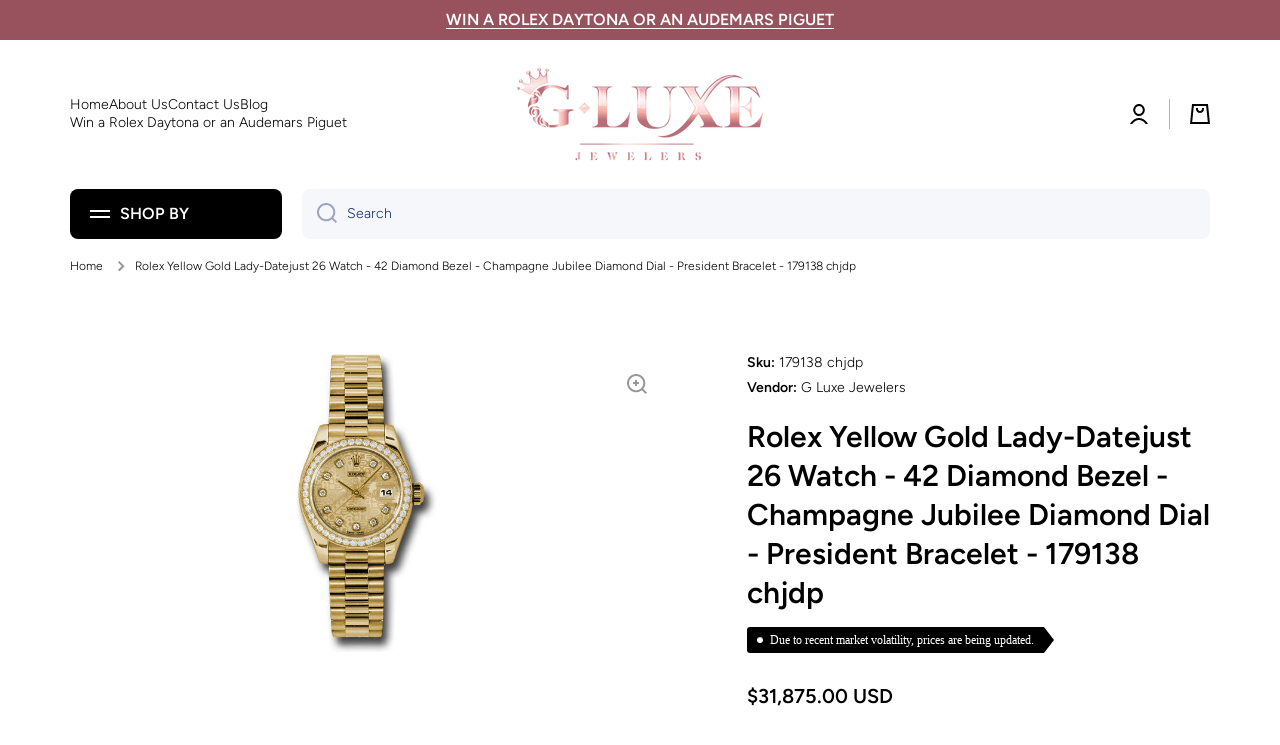

--- FILE ---
content_type: text/css
request_url: https://gluxejewelers.com/cdn/shop/t/4/assets/component-footer-accordion.css?v=163190953261239834521695365979
body_size: -51
content:
@media (min-width: 577px){.footer__accordion__heading svg{display:none}}@media (max-width: 576px){footer .footer__accordion{padding-bottom:0}footer .footer__accordion>*,footer .footer__accordion .footer-social{margin-top:0}.footer__accordion__heading{display:flex;position:relative;align-items:center;padding:30px 0;cursor:pointer}.footer__accordion__heading>*{pointer-events:none}*:not(:first-child)>.footer__accordion__heading:first-child:after{content:"";position:absolute;top:0;left:0;display:block;width:100%;height:1px;background:var(--color-lines-borders)}.footer__accordion__content{display:none}.footer__accordion__heading[open].footer__accordion-opening+.footer__accordion__content{--scroll-height: 300px;opacity:1;max-height:var(--scroll-height)}.footer__accordion__heading[open]+.footer__accordion__content{display:block;margin-bottom:30px;opacity:0;max-height:0;overflow:hidden;transition:opacity var(--duration-medium) linear,max-height var(--duration-medium) linear,margin-top var(--duration-medium) linear}.footer__accordion__heading[open]{padding-bottom:0}.footer-social__heading+.footer-social__container,.footer__accordion__content.footer-block__mt{margin-top:0}[open].footer__accordion-opening.footer-social__heading+.footer-social__container,[open].footer__accordion-opening+.footer__accordion__content.footer-block__mt{margin-top:26px}.footer__accordion__no-line .footer__content-line{margin-bottom:0}.footer__accordion .footer__menu li a:hover:after{content:none!important}.footer__accordion__heading svg:last-child{margin-left:auto;flex:0 0 auto;transition:opacity var(--duration-medium) var(--animation-bezier);width:12px;height:12px}.footer__accordion__heading[open] svg:last-child{transform:scaleY(-1)}.footer__content-line{margin-bottom:30px}.admin-panel--no-js .footer__accordion__heading,.no-js .footer__accordion__content{padding-bottom:0}.admin-panel--no-js .footer__accordion__content,.no-js .footer__accordion__content{display:block;margin-top:26px;margin-bottom:30px;opacity:1;max-height:unset}}
/*# sourceMappingURL=/cdn/shop/t/4/assets/component-footer-accordion.css.map?v=163190953261239834521695365979 */
